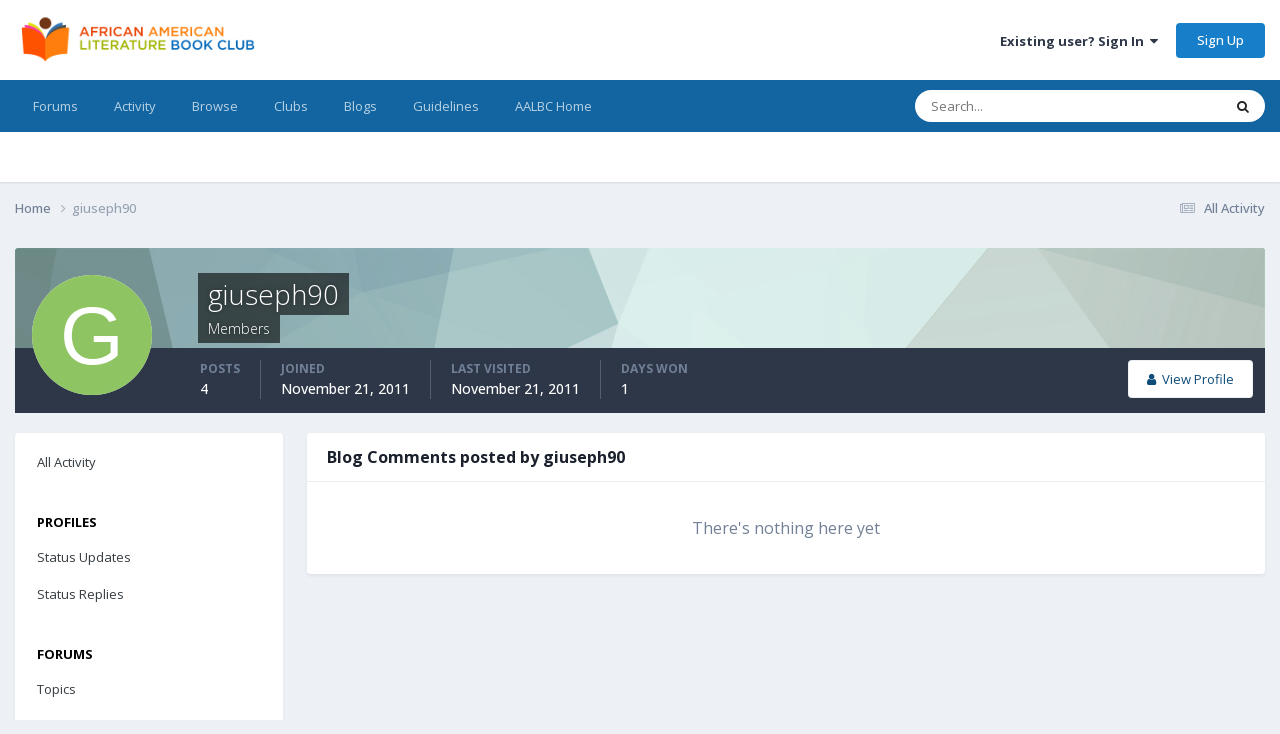

--- FILE ---
content_type: text/html; charset=utf-8
request_url: https://www.google.com/recaptcha/api2/aframe
body_size: 144
content:
<!DOCTYPE HTML><html><head><meta http-equiv="content-type" content="text/html; charset=UTF-8"></head><body><script nonce="h_3K9pfU5SG6ut58XJiFsQ">/** Anti-fraud and anti-abuse applications only. See google.com/recaptcha */ try{var clients={'sodar':'https://pagead2.googlesyndication.com/pagead/sodar?'};window.addEventListener("message",function(a){try{if(a.source===window.parent){var b=JSON.parse(a.data);var c=clients[b['id']];if(c){var d=document.createElement('img');d.src=c+b['params']+'&rc='+(localStorage.getItem("rc::a")?sessionStorage.getItem("rc::b"):"");window.document.body.appendChild(d);sessionStorage.setItem("rc::e",parseInt(sessionStorage.getItem("rc::e")||0)+1);localStorage.setItem("rc::h",'1768992940242');}}}catch(b){}});window.parent.postMessage("_grecaptcha_ready", "*");}catch(b){}</script></body></html>